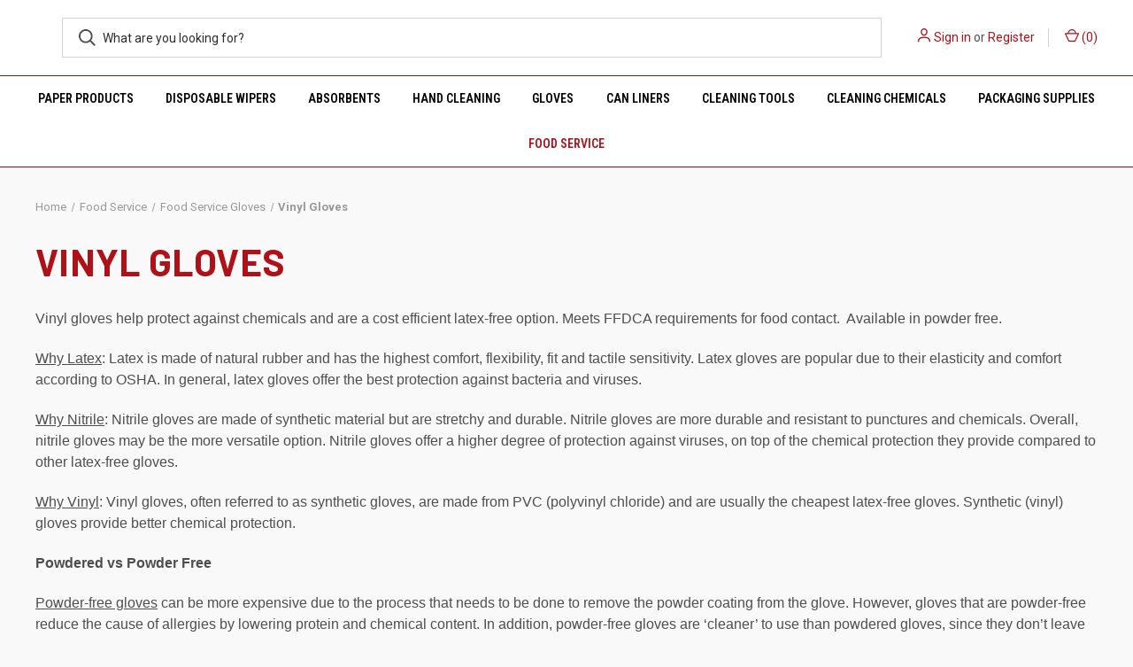

--- FILE ---
content_type: text/html; charset=UTF-8
request_url: https://www.jaysbigrolls.com/vinyl-gloves-food-service/
body_size: 12293
content:



<!DOCTYPE html>
<html class="no-js" lang="en">
    <head>
        <title>Vinyl Gloves | Food Service</title>
        <link rel="dns-prefetch preconnect" href="https://cdn11.bigcommerce.com/s-63658" crossorigin><link rel="dns-prefetch preconnect" href="https://fonts.googleapis.com/" crossorigin><link rel="dns-prefetch preconnect" href="https://fonts.gstatic.com/" crossorigin>
        <meta name="keywords" content="Jay&#039;s Big Rolls, Jays Big Rolls, Js Big Rolls, Jay&#039;s Big Rolls Inc, Jays Big Rolls Inc, paper towels, janitorial supplies,  toilet paper, kitchen rolls, can liners, trash bags, harper brush, warsaw chemical, zenex, magnolia brush, push brooms, pushbrooms, upright broom, broom, sweeping compound, packaging supplies, boxes, stretch wrap, concrete cleaner, wisconsin, janesville wisconsin, squeegee, cleaning supplies, "><meta name="description" content="Vinyl is a great option for gloves in food service stituations."><link rel='canonical' href='https://www.jaysbigrolls.com/vinyl-gloves-food-service/' /><meta name='platform' content='bigcommerce.stencil' />
        
        

        <link href="https://cdn11.bigcommerce.com/s-63658/product_images/Favicon%20For%20Website.jpg?t=1651075741" rel="shortcut icon">
        <meta name="viewport" content="width=device-width, initial-scale=1, maximum-scale=1">

        <script>
            document.documentElement.className = document.documentElement.className.replace('no-js', 'js');
        </script>

        <script>
    function browserSupportsAllFeatures() {
        return window.Promise
            && window.fetch
            && window.URL
            && window.URLSearchParams
            && window.WeakMap
            // object-fit support
            && ('objectFit' in document.documentElement.style);
    }

    function loadScript(src) {
        var js = document.createElement('script');
        js.src = src;
        js.onerror = function () {
            console.error('Failed to load polyfill script ' + src);
        };
        document.head.appendChild(js);
    }

    if (!browserSupportsAllFeatures()) {
        loadScript('https://cdn11.bigcommerce.com/s-63658/stencil/cc29ec80-2cf4-013d-8e37-06b2a15dca72/e/5efc9c40-4b9c-013e-0640-1e03e5da3c55/dist/theme-bundle.polyfills.js');
    }
</script>
        <script>window.consentManagerTranslations = `{"locale":"en","locales":{"consent_manager.data_collection_warning":"en","consent_manager.accept_all_cookies":"en","consent_manager.gdpr_settings":"en","consent_manager.data_collection_preferences":"en","consent_manager.manage_data_collection_preferences":"en","consent_manager.use_data_by_cookies":"en","consent_manager.data_categories_table":"en","consent_manager.allow":"en","consent_manager.accept":"en","consent_manager.deny":"en","consent_manager.dismiss":"en","consent_manager.reject_all":"en","consent_manager.category":"en","consent_manager.purpose":"en","consent_manager.functional_category":"en","consent_manager.functional_purpose":"en","consent_manager.analytics_category":"en","consent_manager.analytics_purpose":"en","consent_manager.targeting_category":"en","consent_manager.advertising_category":"en","consent_manager.advertising_purpose":"en","consent_manager.essential_category":"en","consent_manager.esential_purpose":"en","consent_manager.yes":"en","consent_manager.no":"en","consent_manager.not_available":"en","consent_manager.cancel":"en","consent_manager.save":"en","consent_manager.back_to_preferences":"en","consent_manager.close_without_changes":"en","consent_manager.unsaved_changes":"en","consent_manager.by_using":"en","consent_manager.agree_on_data_collection":"en","consent_manager.change_preferences":"en","consent_manager.cancel_dialog_title":"en","consent_manager.privacy_policy":"en","consent_manager.allow_category_tracking":"en","consent_manager.disallow_category_tracking":"en"},"translations":{"consent_manager.data_collection_warning":"We use cookies (and other similar technologies) to collect data to improve your shopping experience.","consent_manager.accept_all_cookies":"Accept All Cookies","consent_manager.gdpr_settings":"Settings","consent_manager.data_collection_preferences":"Website Data Collection Preferences","consent_manager.manage_data_collection_preferences":"Manage Website Data Collection Preferences","consent_manager.use_data_by_cookies":" uses data collected by cookies and JavaScript libraries to improve your shopping experience.","consent_manager.data_categories_table":"The table below outlines how we use this data by category. To opt out of a category of data collection, select 'No' and save your preferences.","consent_manager.allow":"Allow","consent_manager.accept":"Accept","consent_manager.deny":"Deny","consent_manager.dismiss":"Dismiss","consent_manager.reject_all":"Reject all","consent_manager.category":"Category","consent_manager.purpose":"Purpose","consent_manager.functional_category":"Functional","consent_manager.functional_purpose":"Enables enhanced functionality, such as videos and live chat. If you do not allow these, then some or all of these functions may not work properly.","consent_manager.analytics_category":"Analytics","consent_manager.analytics_purpose":"Provide statistical information on site usage, e.g., web analytics so we can improve this website over time.","consent_manager.targeting_category":"Targeting","consent_manager.advertising_category":"Advertising","consent_manager.advertising_purpose":"Used to create profiles or personalize content to enhance your shopping experience.","consent_manager.essential_category":"Essential","consent_manager.esential_purpose":"Essential for the site and any requested services to work, but do not perform any additional or secondary function.","consent_manager.yes":"Yes","consent_manager.no":"No","consent_manager.not_available":"N/A","consent_manager.cancel":"Cancel","consent_manager.save":"Save","consent_manager.back_to_preferences":"Back to Preferences","consent_manager.close_without_changes":"You have unsaved changes to your data collection preferences. Are you sure you want to close without saving?","consent_manager.unsaved_changes":"You have unsaved changes","consent_manager.by_using":"By using our website, you're agreeing to our","consent_manager.agree_on_data_collection":"By using our website, you're agreeing to the collection of data as described in our ","consent_manager.change_preferences":"You can change your preferences at any time","consent_manager.cancel_dialog_title":"Are you sure you want to cancel?","consent_manager.privacy_policy":"Privacy Policy","consent_manager.allow_category_tracking":"Allow [CATEGORY_NAME] tracking","consent_manager.disallow_category_tracking":"Disallow [CATEGORY_NAME] tracking"}}`;</script>

        <script>
            window.lazySizesConfig = window.lazySizesConfig || {};
            window.lazySizesConfig.loadMode = 1;
        </script>
        <script async src="https://cdn11.bigcommerce.com/s-63658/stencil/cc29ec80-2cf4-013d-8e37-06b2a15dca72/e/5efc9c40-4b9c-013e-0640-1e03e5da3c55/dist/theme-bundle.head_async.js"></script>
        
        <link href="https://fonts.googleapis.com/css?family=Roboto+Condensed:400,600%7CRoboto:400,700%7CBarlow:700&display=block" rel="stylesheet">
        
        <link rel="preload" href="https://cdn11.bigcommerce.com/s-63658/stencil/cc29ec80-2cf4-013d-8e37-06b2a15dca72/e/5efc9c40-4b9c-013e-0640-1e03e5da3c55/dist/theme-bundle.font.js" as="script">
        <script async src="https://cdn11.bigcommerce.com/s-63658/stencil/cc29ec80-2cf4-013d-8e37-06b2a15dca72/e/5efc9c40-4b9c-013e-0640-1e03e5da3c55/dist/theme-bundle.font.js"></script>

        <link data-stencil-stylesheet href="https://cdn11.bigcommerce.com/s-63658/stencil/cc29ec80-2cf4-013d-8e37-06b2a15dca72/e/5efc9c40-4b9c-013e-0640-1e03e5da3c55/css/theme-18f8c9e0-2d8b-013d-ca65-02ee4b456a35.css" rel="stylesheet">

        <!-- Start Tracking Code for analytics_googleanalytics -->

<!-- Global site tag (gtag.js) - Google Analytics -->
<script async src="https://www.googletagmanager.com/gtag/js?id=UA-41897812-1"></script>
<script>
  window.dataLayer = window.dataLayer || [];
  function gtag(){dataLayer.push(arguments);}
  gtag('js', new Date());

  gtag('config', 'UA-41897812-1');
</script>

<!-- End Tracking Code for analytics_googleanalytics -->

<!-- Start Tracking Code for analytics_siteverification -->

<meta name="google-site-verification" content="o2uUPuh5SA55uq9yDGaNoeF11zmLikZhGRy2KvU1nds" />

<!-- End Tracking Code for analytics_siteverification -->


<script type="text/javascript" src="https://checkout-sdk.bigcommerce.com/v1/loader.js" defer ></script>
<script type="text/javascript">
var BCData = {};
</script>
<script>
    <!-- Google Tag Manager -->
(function(w,d,s,l,i){w[l]=w[l]||[];w[l].push({'gtm.start':
new Date().getTime(),event:'gtm.js'});var f=d.getElementsByTagName(s)[0],
j=d.createElement(s),dl=l!='dataLayer'?'&l='+l:'';j.async=true;j.src=
'https://www.googletagmanager.com/gtm.js?id='+i+dl;f.parentNode.insertBefore(j,f);
})(window,document,'script','dataLayer','GTM-TRR47XP');
    <!-- End Google Tag Manager -->
</script>
<script nonce="">
(function () {
    var xmlHttp = new XMLHttpRequest();

    xmlHttp.open('POST', 'https://bes.gcp.data.bigcommerce.com/nobot');
    xmlHttp.setRequestHeader('Content-Type', 'application/json');
    xmlHttp.send('{"store_id":"285362","timezone_offset":"-5.0","timestamp":"2026-01-18T06:17:22.15212800Z","visit_id":"7a7d37d1-279a-4087-a96e-d66fc02c9cb3","channel_id":1}');
})();
</script>

        

        <script>
            var theme_settings = {
                show_fast_cart: true,
                linksPerCol: 10,
            };
        </script>

        <link rel="preload" href="https://cdn11.bigcommerce.com/s-63658/stencil/cc29ec80-2cf4-013d-8e37-06b2a15dca72/e/5efc9c40-4b9c-013e-0640-1e03e5da3c55/dist/theme-bundle.main.js" as="script">
    </head>
    <body>
        <svg data-src="https://cdn11.bigcommerce.com/s-63658/stencil/cc29ec80-2cf4-013d-8e37-06b2a15dca72/e/5efc9c40-4b9c-013e-0640-1e03e5da3c55/img/icon-sprite.svg" class="icons-svg-sprite"></svg>

        <header class="header" role="banner">
    <a href="#" class="mobileMenu-toggle" data-mobile-menu-toggle="menu">
        <span class="mobileMenu-toggleIcon"></span>
    </a>

    <div class="header-logo--wrap">
        <div class="header-logo logo-full-size-desktop">
            
            <div class="logo-and-toggle">
                <div class="desktopMenu-toggle">
                    <a href="javascript:void(0);" class="mobileMenu-toggle">
                        <span class="mobileMenu-toggleIcon"></span>
                    </a>
                </div>
                
                    <div class="logo-wrap"><a href="https://www.jaysbigrolls.com/" class="header-logo__link" data-header-logo-link>
        <img class="header-logo-image-unknown-size"
             src="https://cdn11.bigcommerce.com/s-63658/images/stencil/original/websitelogo_1595618537__20711.original.jpg"
             alt="Jay&#x27;s Big Rolls, Inc."
             title="Jay&#x27;s Big Rolls, Inc.">
</a>
</div>
            </div>
            
            <div class="quickSearchWrap" id="quickSearch" aria-hidden="true" tabindex="-1" data-prevent-quick-search-close>
                <div>
    <!-- snippet location forms_search -->
    <form class="form" action="/search.php">
        <fieldset class="form-fieldset">
            <div class="form-field">
                <label class="is-srOnly" for="search_query">Search</label>
                <input class="form-input" data-search-quick name="search_query" id="search_query" data-error-message="Search field cannot be empty." placeholder="What are you looking for?" autocomplete="off">
                <button type="submit" class="form-button">
                    <i class="icon" aria-hidden="true">
                        <svg><use xlink:href="#icon-search" /></svg>
                    </i>
                </button>
            </div>
        </fieldset>
    </form>
    <section class="quickSearchResults" data-bind="html: results"></section>
    <p role="status"
       aria-live="polite"
       class="aria-description--hidden"
       data-search-aria-message-predefined-text="product results for"
    ></p>
</div>
            </div>
            <div class="navUser-wrap">
                <nav class="navUser">
    <ul class="navUser-section navUser-section--alt">
        <li class="navUser-item navUser-item--account">
            <i class="icon" aria-hidden="true">
                <svg><use xlink:href="#icon-user" /></svg>
            </i>
                <a class="navUser-action"
                   href="/login.php"
                   aria-label="Sign in"
                >
                    Sign in
                </a>
                    <span>or</span> <a class="navUser-action" href="/login.php?action=create_account">Register</a>
        </li>
                <li class="navUser-item navUser-item--mobile-search">
            <i class="icon" aria-hidden="true">
                <svg><use xlink:href="#icon-search" /></svg>
            </i>
        </li>
        <li class="navUser-item navUser-item--cart">
            <a
                class="navUser-action"
                data-cart-preview
                data-dropdown="cart-preview-dropdown"
                data-options="align:right"
                href="/cart.php"
                aria-label="Cart with 0 items"
            >
                <i class="icon" aria-hidden="true">
                    <svg><use xlink:href="#icon-cart" /></svg>
                </i>
                (<span class=" cart-quantity"></span>)
            </a>

            <div class="dropdown-menu" id="cart-preview-dropdown" data-dropdown-content aria-hidden="true"></div>
        </li>
    </ul>
</nav>
            </div>
        </div>
    </div>

    <div class="navPages-container" id="menu" data-menu>
        <span class="mobile-closeNav">
    <i class="icon" aria-hidden="true">
        <svg><use xlink:href="#icon-close-large" /></svg>
    </i>
    close
</span>
<nav class="navPages">
    <ul class="navPages-list navPages-list--user 5765697a656e20596f756e67">
            <li class="navPages-item">
                <i class="icon" aria-hidden="true">
                    <svg><use xlink:href="#icon-user" /></svg>
                </i>
                <a class="navPages-action" href="/login.php">Sign in</a>
                    or
                    <a class="navPages-action"
                       href="/login.php?action=create_account"
                       aria-label="Register"
                    >
                        Register
                    </a>
            </li>
    </ul>
    <ul class="navPages-list navPages-mega navPages-mainNav">
            <li class="navPages-item">
                <a class="navPages-action has-subMenu"
   href="https://www.jaysbigrolls.com/paper-products/"
   data-collapsible="navPages-82"
>
    Paper Products
    <i class="icon navPages-action-moreIcon" aria-hidden="true">
        <svg><use xlink:href="#icon-chevron-down" /></svg>
    </i>
</a>
<div class="column-menu navPage-subMenu" id="navPages-82" aria-hidden="true" tabindex="-1">
    <ul class="navPage-subMenu-list">
            <li class="navPage-subMenu-item">
                <i class="icon navPages-action-moreIcon" aria-hidden="true"><svg><use xlink:href="#icon-chevron-right" /></svg></i>
                <a class="navPage-subMenu-action navPages-action" href="https://www.jaysbigrolls.com/paper-towels-dispensers/">Paper Towels</a>
                    <i class="icon navPages-action-moreIcon navPages-action-closed" aria-hidden="true"><svg><use xlink:href="#icon-plus" /></svg></i>
                    <i class="icon navPages-action-moreIcon navPages-action-open" aria-hidden="true"><svg><use xlink:href="#icon-minus" /></svg></i>
                
            </li>
                    <li class="navPage-childList-item">
                        <a class="navPage-childList-action navPages-action" href="https://www.jaysbigrolls.com/centerpull-roll-towels/">Centerpull Roll Towels</a>
                    </li>
                    <li class="navPage-childList-item">
                        <a class="navPage-childList-action navPages-action" href="https://www.jaysbigrolls.com/hardwound-roll-towels/">Hardwound Roll Towels</a>
                    </li>
                    <li class="navPage-childList-item">
                        <a class="navPage-childList-action navPages-action" href="https://www.jaysbigrolls.com/multifold-towels/">Multifold Paper Towels</a>
                    </li>
                    <li class="navPage-childList-item">
                        <a class="navPage-childList-action navPages-action" href="https://www.jaysbigrolls.com/c-fold-paper-towels/">C-Fold Towels</a>
                    </li>
                    <li class="navPage-childList-item">
                        <a class="navPage-childList-action navPages-action" href="https://www.jaysbigrolls.com/singlefold-paper-towels/">Single Folded Paper Towels</a>
                    </li>
                    <li class="navPage-childList-item">
                        <a class="navPage-childList-action navPages-action" href="https://www.jaysbigrolls.com/household-kitchen-towel-rolls/">Household Kitchen Towel Rolls</a>
                    </li>
            <li class="navPage-subMenu-item">
                <i class="icon navPages-action-moreIcon" aria-hidden="true"><svg><use xlink:href="#icon-chevron-right" /></svg></i>
                <a class="navPage-subMenu-action navPages-action" href="https://www.jaysbigrolls.com/toilet-paper/">Toilet Paper</a>
                    <i class="icon navPages-action-moreIcon navPages-action-closed" aria-hidden="true"><svg><use xlink:href="#icon-plus" /></svg></i>
                    <i class="icon navPages-action-moreIcon navPages-action-open" aria-hidden="true"><svg><use xlink:href="#icon-minus" /></svg></i>
                
            </li>
                    <li class="navPage-childList-item">
                        <a class="navPage-childList-action navPages-action" href="https://www.jaysbigrolls.com/2-ply-standard-roll/">2-Ply Standard Roll</a>
                    </li>
                    <li class="navPage-childList-item">
                        <a class="navPage-childList-action navPages-action" href="https://www.jaysbigrolls.com/jumbo-tissue/">Jumbo Roll Toilet Paper</a>
                    </li>
                    <li class="navPage-childList-item">
                        <a class="navPage-childList-action navPages-action" href="https://www.jaysbigrolls.com/porta-roll/">Porta Roll </a>
                    </li>
            <li class="navPage-subMenu-item">
                <i class="icon navPages-action-moreIcon" aria-hidden="true"><svg><use xlink:href="#icon-chevron-right" /></svg></i>
                <a class="navPage-subMenu-action navPages-action" href="https://www.jaysbigrolls.com/towel-dispensers/">Towel Dispensers</a>
                    <i class="icon navPages-action-moreIcon navPages-action-closed" aria-hidden="true"><svg><use xlink:href="#icon-plus" /></svg></i>
                    <i class="icon navPages-action-moreIcon navPages-action-open" aria-hidden="true"><svg><use xlink:href="#icon-minus" /></svg></i>
                
            </li>
                    <li class="navPage-childList-item">
                        <a class="navPage-childList-action navPages-action" href="https://www.jaysbigrolls.com/centerpull-dispensers/">Centerpull Dispensers</a>
                    </li>
                    <li class="navPage-childList-item">
                        <a class="navPage-childList-action navPages-action" href="https://www.jaysbigrolls.com/hardwound-roll-dispensers/">Hardwound Roll Dispensers</a>
                    </li>
                    <li class="navPage-childList-item">
                        <a class="navPage-childList-action navPages-action" href="https://www.jaysbigrolls.com/multifold-c-fold-dispensers/">Multifold / C-fold Dispensers</a>
                    </li>
                    <li class="navPage-childList-item">
                        <a class="navPage-childList-action navPages-action" href="https://www.jaysbigrolls.com/singlefold-dispensers/">Singlefold Dispensers</a>
                    </li>
            <li class="navPage-subMenu-item">
                <i class="icon navPages-action-moreIcon" aria-hidden="true"><svg><use xlink:href="#icon-chevron-right" /></svg></i>
                <a class="navPage-subMenu-action navPages-action" href="https://www.jaysbigrolls.com/toilet-paper-dispensers/">Toilet Paper Dispensers</a>
                    <i class="icon navPages-action-moreIcon navPages-action-closed" aria-hidden="true"><svg><use xlink:href="#icon-plus" /></svg></i>
                    <i class="icon navPages-action-moreIcon navPages-action-open" aria-hidden="true"><svg><use xlink:href="#icon-minus" /></svg></i>
                
            </li>
                    <li class="navPage-childList-item">
                        <a class="navPage-childList-action navPages-action" href="https://www.jaysbigrolls.com/jumbo-tissue-dispensers/">Jumbo Tissue Dispensers</a>
                    </li>
                    <li class="navPage-childList-item">
                        <a class="navPage-childList-action navPages-action" href="https://www.jaysbigrolls.com/standard-tissue-dispensers/">Standard Tissue Dispensers</a>
                    </li>
            <li class="navPage-subMenu-item">
                <i class="icon navPages-action-moreIcon" aria-hidden="true"><svg><use xlink:href="#icon-chevron-right" /></svg></i>
                <a class="navPage-subMenu-action navPages-action" href="https://www.jaysbigrolls.com/facial-tissue-kleenex/">Facial Tissue / Kleenex</a>
                
            </li>
    </ul>
</div>
            </li>
            <li class="navPages-item">
                <a class="navPages-action has-subMenu"
   href="https://www.jaysbigrolls.com/disposable-wipers/"
   data-collapsible="navPages-29"
>
    Disposable Wipers
    <i class="icon navPages-action-moreIcon" aria-hidden="true">
        <svg><use xlink:href="#icon-chevron-down" /></svg>
    </i>
</a>
<div class="column-menu navPage-subMenu" id="navPages-29" aria-hidden="true" tabindex="-1">
    <ul class="navPage-subMenu-list">
            <li class="navPage-subMenu-item">
                <i class="icon navPages-action-moreIcon" aria-hidden="true"><svg><use xlink:href="#icon-chevron-right" /></svg></i>
                <a class="navPage-subMenu-action navPages-action" href="https://www.jaysbigrolls.com/best-bulk-deals/">Best Bulk Deals</a>
                    <i class="icon navPages-action-moreIcon navPages-action-closed" aria-hidden="true"><svg><use xlink:href="#icon-plus" /></svg></i>
                    <i class="icon navPages-action-moreIcon navPages-action-open" aria-hidden="true"><svg><use xlink:href="#icon-minus" /></svg></i>
                
            </li>
                    <li class="navPage-childList-item">
                        <a class="navPage-childList-action navPages-action" href="https://www.jaysbigrolls.com/factory-seconds/">Factory Seconds</a>
                    </li>
                    <li class="navPage-childList-item">
                        <a class="navPage-childList-action navPages-action" href="https://www.jaysbigrolls.com/bulk-flat-pack-wipers/">Bulk Flat Pack Wipers</a>
                    </li>
                    <li class="navPage-childList-item">
                        <a class="navPage-childList-action navPages-action" href="https://www.jaysbigrolls.com/airlaid-flat-pack-wipers/">Airlaid Flat Pack Wipers</a>
                    </li>
            <li class="navPage-subMenu-item">
                <i class="icon navPages-action-moreIcon" aria-hidden="true"><svg><use xlink:href="#icon-chevron-right" /></svg></i>
                <a class="navPage-subMenu-action navPages-action" href="https://www.jaysbigrolls.com/pop-up-wipers/">Pop Up Wipers</a>
                    <i class="icon navPages-action-moreIcon navPages-action-closed" aria-hidden="true"><svg><use xlink:href="#icon-plus" /></svg></i>
                    <i class="icon navPages-action-moreIcon navPages-action-open" aria-hidden="true"><svg><use xlink:href="#icon-minus" /></svg></i>
                
            </li>
                    <li class="navPage-childList-item">
                        <a class="navPage-childList-action navPages-action" href="https://www.jaysbigrolls.com/solvent-resistant-pop-up/">Solvent Resistant Pop Up</a>
                    </li>
                    <li class="navPage-childList-item">
                        <a class="navPage-childList-action navPages-action" href="https://www.jaysbigrolls.com/heavy-duty-pop-up/">Heavy Duty Pop Up</a>
                    </li>
                    <li class="navPage-childList-item">
                        <a class="navPage-childList-action navPages-action" href="https://www.jaysbigrolls.com/waterweave-pop-up/">WaterWeave Pop Up</a>
                    </li>
                    <li class="navPage-childList-item">
                        <a class="navPage-childList-action navPages-action" href="https://www.jaysbigrolls.com/recycled-pop-up/">Recycled Pop Up</a>
                    </li>
            <li class="navPage-subMenu-item">
                <i class="icon navPages-action-moreIcon" aria-hidden="true"><svg><use xlink:href="#icon-chevron-right" /></svg></i>
                <a class="navPage-subMenu-action navPages-action" href="https://www.jaysbigrolls.com/on-a-roll-wipers/">On A Roll Wipers</a>
                    <i class="icon navPages-action-moreIcon navPages-action-closed" aria-hidden="true"><svg><use xlink:href="#icon-plus" /></svg></i>
                    <i class="icon navPages-action-moreIcon navPages-action-open" aria-hidden="true"><svg><use xlink:href="#icon-minus" /></svg></i>
                
            </li>
                    <li class="navPage-childList-item">
                        <a class="navPage-childList-action navPages-action" href="https://www.jaysbigrolls.com/the-big-roll/">The Big Roll</a>
                    </li>
                    <li class="navPage-childList-item">
                        <a class="navPage-childList-action navPages-action" href="https://www.jaysbigrolls.com/centerpull-wipers/">Centerpull Wipers</a>
                    </li>
                    <li class="navPage-childList-item">
                        <a class="navPage-childList-action navPages-action" href="https://www.jaysbigrolls.com/disinfecting-wipes-1/">Disinfecting Wipes</a>
                    </li>
            <li class="navPage-subMenu-item">
                <i class="icon navPages-action-moreIcon" aria-hidden="true"><svg><use xlink:href="#icon-chevron-right" /></svg></i>
                <a class="navPage-subMenu-action navPages-action" href="https://www.jaysbigrolls.com/1-4-fold-wipers/">1/4 Fold Wipers</a>
                
            </li>
            <li class="navPage-subMenu-item">
                <i class="icon navPages-action-moreIcon" aria-hidden="true"><svg><use xlink:href="#icon-chevron-right" /></svg></i>
                <a class="navPage-subMenu-action navPages-action" href="https://www.jaysbigrolls.com/blue-huck-surgical-towels/">Huck Towels / Surgical Towels</a>
                
            </li>
    </ul>
</div>
            </li>
            <li class="navPages-item">
                <a class="navPages-action has-subMenu"
   href="https://www.jaysbigrolls.com/absorbents/"
   data-collapsible="navPages-28"
>
    Absorbents
    <i class="icon navPages-action-moreIcon" aria-hidden="true">
        <svg><use xlink:href="#icon-chevron-down" /></svg>
    </i>
</a>
<div class="column-menu navPage-subMenu" id="navPages-28" aria-hidden="true" tabindex="-1">
    <ul class="navPage-subMenu-list">
            <li class="navPage-subMenu-item">
                <i class="icon navPages-action-moreIcon" aria-hidden="true"><svg><use xlink:href="#icon-chevron-right" /></svg></i>
                <a class="navPage-subMenu-action navPages-action" href="https://www.jaysbigrolls.com/absorbent-pads/">Absorbent Pads</a>
                
            </li>
            <li class="navPage-subMenu-item">
                <i class="icon navPages-action-moreIcon" aria-hidden="true"><svg><use xlink:href="#icon-chevron-right" /></svg></i>
                <a class="navPage-subMenu-action navPages-action" href="https://www.jaysbigrolls.com/absorbent-rolls/">Absorbent Rolls</a>
                
            </li>
            <li class="navPage-subMenu-item">
                <i class="icon navPages-action-moreIcon" aria-hidden="true"><svg><use xlink:href="#icon-chevron-right" /></svg></i>
                <a class="navPage-subMenu-action navPages-action" href="https://www.jaysbigrolls.com/sorbent-socks/">Sorbent Socks</a>
                
            </li>
    </ul>
</div>
            </li>
            <li class="navPages-item">
                <a class="navPages-action has-subMenu"
   href="https://www.jaysbigrolls.com/hand-cleaning/"
   data-collapsible="navPages-84"
>
    Hand Cleaning 
    <i class="icon navPages-action-moreIcon" aria-hidden="true">
        <svg><use xlink:href="#icon-chevron-down" /></svg>
    </i>
</a>
<div class="column-menu navPage-subMenu" id="navPages-84" aria-hidden="true" tabindex="-1">
    <ul class="navPage-subMenu-list">
            <li class="navPage-subMenu-item">
                <i class="icon navPages-action-moreIcon" aria-hidden="true"><svg><use xlink:href="#icon-chevron-right" /></svg></i>
                <a class="navPage-subMenu-action navPages-action" href="https://www.jaysbigrolls.com/grit-soap/">Grit Soap</a>
                    <i class="icon navPages-action-moreIcon navPages-action-closed" aria-hidden="true"><svg><use xlink:href="#icon-plus" /></svg></i>
                    <i class="icon navPages-action-moreIcon navPages-action-open" aria-hidden="true"><svg><use xlink:href="#icon-minus" /></svg></i>
                
            </li>
                    <li class="navPage-childList-item">
                        <a class="navPage-childList-action navPages-action" href="https://www.jaysbigrolls.com/dispenser-needed/">Dispenser Needed </a>
                    </li>
                    <li class="navPage-childList-item">
                        <a class="navPage-childList-action navPages-action" href="https://www.jaysbigrolls.com/no-dispenser-needed/">No Dispenser Needed</a>
                    </li>
                    <li class="navPage-childList-item">
                        <a class="navPage-childList-action navPages-action" href="https://www.jaysbigrolls.com/waterless-wipes/">Waterless / Wipes</a>
                    </li>
            <li class="navPage-subMenu-item">
                <i class="icon navPages-action-moreIcon" aria-hidden="true"><svg><use xlink:href="#icon-chevron-right" /></svg></i>
                <a class="navPage-subMenu-action navPages-action" href="https://www.jaysbigrolls.com/hand-soap/">Hand Cleaner &amp; Soaps</a>
                    <i class="icon navPages-action-moreIcon navPages-action-closed" aria-hidden="true"><svg><use xlink:href="#icon-plus" /></svg></i>
                    <i class="icon navPages-action-moreIcon navPages-action-open" aria-hidden="true"><svg><use xlink:href="#icon-minus" /></svg></i>
                
            </li>
                    <li class="navPage-childList-item">
                        <a class="navPage-childList-action navPages-action" href="https://www.jaysbigrolls.com/foaming-hand-soap/">Foaming Hand Soap</a>
                    </li>
                    <li class="navPage-childList-item">
                        <a class="navPage-childList-action navPages-action" href="https://www.jaysbigrolls.com/liquid-hand-soap/">Liquid Hand Soap</a>
                    </li>
            <li class="navPage-subMenu-item">
                <i class="icon navPages-action-moreIcon" aria-hidden="true"><svg><use xlink:href="#icon-chevron-right" /></svg></i>
                <a class="navPage-subMenu-action navPages-action" href="https://www.jaysbigrolls.com/hand-sanitizer/">Hand Sanitizer</a>
                
            </li>
    </ul>
</div>
            </li>
            <li class="navPages-item">
                <a class="navPages-action has-subMenu"
   href="https://www.jaysbigrolls.com/disposable-gloves/"
   data-collapsible="navPages-30"
>
    Gloves
    <i class="icon navPages-action-moreIcon" aria-hidden="true">
        <svg><use xlink:href="#icon-chevron-down" /></svg>
    </i>
</a>
<div class="column-menu navPage-subMenu" id="navPages-30" aria-hidden="true" tabindex="-1">
    <ul class="navPage-subMenu-list">
            <li class="navPage-subMenu-item">
                <i class="icon navPages-action-moreIcon" aria-hidden="true"><svg><use xlink:href="#icon-chevron-right" /></svg></i>
                <a class="navPage-subMenu-action navPages-action" href="https://www.jaysbigrolls.com/nitrile-gloves/">Nitrile Gloves</a>
                    <i class="icon navPages-action-moreIcon navPages-action-closed" aria-hidden="true"><svg><use xlink:href="#icon-plus" /></svg></i>
                    <i class="icon navPages-action-moreIcon navPages-action-open" aria-hidden="true"><svg><use xlink:href="#icon-minus" /></svg></i>
                
            </li>
                    <li class="navPage-childList-item">
                        <a class="navPage-childList-action navPages-action" href="https://www.jaysbigrolls.com/powder-free-nitrile/">Powder Free Nitrile</a>
                    </li>
                    <li class="navPage-childList-item">
                        <a class="navPage-childList-action navPages-action" href="https://www.jaysbigrolls.com/powdered-nitrile/">Powdered Nitrile</a>
                    </li>
            <li class="navPage-subMenu-item">
                <i class="icon navPages-action-moreIcon" aria-hidden="true"><svg><use xlink:href="#icon-chevron-right" /></svg></i>
                <a class="navPage-subMenu-action navPages-action" href="https://www.jaysbigrolls.com/vinyl-gloves/">Vinyl Gloves</a>
                    <i class="icon navPages-action-moreIcon navPages-action-closed" aria-hidden="true"><svg><use xlink:href="#icon-plus" /></svg></i>
                    <i class="icon navPages-action-moreIcon navPages-action-open" aria-hidden="true"><svg><use xlink:href="#icon-minus" /></svg></i>
                
            </li>
                    <li class="navPage-childList-item">
                        <a class="navPage-childList-action navPages-action" href="https://www.jaysbigrolls.com/powder-free-vinyl/">Powder Free Vinyl</a>
                    </li>
            <li class="navPage-subMenu-item">
                <i class="icon navPages-action-moreIcon" aria-hidden="true"><svg><use xlink:href="#icon-chevron-right" /></svg></i>
                <a class="navPage-subMenu-action navPages-action" href="https://www.jaysbigrolls.com/latex-gloves/">Latex Gloves</a>
                    <i class="icon navPages-action-moreIcon navPages-action-closed" aria-hidden="true"><svg><use xlink:href="#icon-plus" /></svg></i>
                    <i class="icon navPages-action-moreIcon navPages-action-open" aria-hidden="true"><svg><use xlink:href="#icon-minus" /></svg></i>
                
            </li>
                    <li class="navPage-childList-item">
                        <a class="navPage-childList-action navPages-action" href="https://www.jaysbigrolls.com/powder-free-latex/">Powder Free Latex</a>
                    </li>
                    <li class="navPage-childList-item">
                        <a class="navPage-childList-action navPages-action" href="https://www.jaysbigrolls.com/powdered-latex/">Powdered Latex</a>
                    </li>
    </ul>
</div>
            </li>
            <li class="navPages-item">
                <a class="navPages-action has-subMenu"
   href="https://www.jaysbigrolls.com/can-liners/"
   data-collapsible="navPages-24"
>
    Can Liners
    <i class="icon navPages-action-moreIcon" aria-hidden="true">
        <svg><use xlink:href="#icon-chevron-down" /></svg>
    </i>
</a>
<div class="column-menu navPage-subMenu" id="navPages-24" aria-hidden="true" tabindex="-1">
    <ul class="navPage-subMenu-list">
            <li class="navPage-subMenu-item">
                <i class="icon navPages-action-moreIcon" aria-hidden="true"><svg><use xlink:href="#icon-chevron-right" /></svg></i>
                <a class="navPage-subMenu-action navPages-action" href="https://www.jaysbigrolls.com/hi-density-can-liners/">Hi-Density Can Liners</a>
                    <i class="icon navPages-action-moreIcon navPages-action-closed" aria-hidden="true"><svg><use xlink:href="#icon-plus" /></svg></i>
                    <i class="icon navPages-action-moreIcon navPages-action-open" aria-hidden="true"><svg><use xlink:href="#icon-minus" /></svg></i>
                
            </li>
                    <li class="navPage-childList-item">
                        <a class="navPage-childList-action navPages-action" href="https://www.jaysbigrolls.com/clear-can-liners/">Clear Can Liners</a>
                    </li>
            <li class="navPage-subMenu-item">
                <i class="icon navPages-action-moreIcon" aria-hidden="true"><svg><use xlink:href="#icon-chevron-right" /></svg></i>
                <a class="navPage-subMenu-action navPages-action" href="https://www.jaysbigrolls.com/low-density-can-liners/">Low-Density Can Liners</a>
                    <i class="icon navPages-action-moreIcon navPages-action-closed" aria-hidden="true"><svg><use xlink:href="#icon-plus" /></svg></i>
                    <i class="icon navPages-action-moreIcon navPages-action-open" aria-hidden="true"><svg><use xlink:href="#icon-minus" /></svg></i>
                
            </li>
                    <li class="navPage-childList-item">
                        <a class="navPage-childList-action navPages-action" href="https://www.jaysbigrolls.com/black-can-liners/">Black Can Liners</a>
                    </li>
                    <li class="navPage-childList-item">
                        <a class="navPage-childList-action navPages-action" href="https://www.jaysbigrolls.com/white-can-liners/">White Can Liners</a>
                    </li>
    </ul>
</div>
            </li>
            <li class="navPages-item">
                <a class="navPages-action has-subMenu"
   href="https://www.jaysbigrolls.com/cleaning-tools/"
   data-collapsible="navPages-192"
>
    Cleaning Tools
    <i class="icon navPages-action-moreIcon" aria-hidden="true">
        <svg><use xlink:href="#icon-chevron-down" /></svg>
    </i>
</a>
<div class="column-menu navPage-subMenu" id="navPages-192" aria-hidden="true" tabindex="-1">
    <ul class="navPage-subMenu-list">
            <li class="navPage-subMenu-item">
                <i class="icon navPages-action-moreIcon" aria-hidden="true"><svg><use xlink:href="#icon-chevron-right" /></svg></i>
                <a class="navPage-subMenu-action navPages-action" href="https://www.jaysbigrolls.com/brooms/">Pushbrooms</a>
                    <i class="icon navPages-action-moreIcon navPages-action-closed" aria-hidden="true"><svg><use xlink:href="#icon-plus" /></svg></i>
                    <i class="icon navPages-action-moreIcon navPages-action-open" aria-hidden="true"><svg><use xlink:href="#icon-minus" /></svg></i>
                
            </li>
                    <li class="navPage-childList-item">
                        <a class="navPage-childList-action navPages-action" href="https://www.jaysbigrolls.com/harper-brush-complete-pushbrooms/">Harper Brooms</a>
                    </li>
                    <li class="navPage-childList-item">
                        <a class="navPage-childList-action navPages-action" href="https://www.jaysbigrolls.com/magnolia-complete-brooms/">Magnolia Complete Brooms</a>
                    </li>
                    <li class="navPage-childList-item">
                        <a class="navPage-childList-action navPages-action" href="https://www.jaysbigrolls.com/harper-brush-upright-brooms/">Harper Brush Upright Brooms</a>
                    </li>
                    <li class="navPage-childList-item">
                        <a class="navPage-childList-action navPages-action" href="https://www.jaysbigrolls.com/replacement-pushbroom-heads-handles-braces/">Replacement Broom Handle and Parts</a>
                    </li>
                    <li class="navPage-childList-item">
                        <a class="navPage-childList-action navPages-action" href="https://www.jaysbigrolls.com/dust-pan/">Dust Pan</a>
                    </li>
            <li class="navPage-subMenu-item">
                <i class="icon navPages-action-moreIcon" aria-hidden="true"><svg><use xlink:href="#icon-chevron-right" /></svg></i>
                <a class="navPage-subMenu-action navPages-action" href="https://www.jaysbigrolls.com/floor-squeegees/">Floor Squeegees</a>
                    <i class="icon navPages-action-moreIcon navPages-action-closed" aria-hidden="true"><svg><use xlink:href="#icon-plus" /></svg></i>
                    <i class="icon navPages-action-moreIcon navPages-action-open" aria-hidden="true"><svg><use xlink:href="#icon-minus" /></svg></i>
                
            </li>
                    <li class="navPage-childList-item">
                        <a class="navPage-childList-action navPages-action" href="https://www.jaysbigrolls.com/foam-squeegees/">Foam Squeegees</a>
                    </li>
                    <li class="navPage-childList-item">
                        <a class="navPage-childList-action navPages-action" href="https://www.jaysbigrolls.com/hard-rubber-squeegees/">Hard Rubber Squeegees</a>
                    </li>
                    <li class="navPage-childList-item">
                        <a class="navPage-childList-action navPages-action" href="https://www.jaysbigrolls.com/replacement-squeegee-parts/">Replacement Squeegee Parts</a>
                    </li>
            <li class="navPage-subMenu-item">
                <i class="icon navPages-action-moreIcon" aria-hidden="true"><svg><use xlink:href="#icon-chevron-right" /></svg></i>
                <a class="navPage-subMenu-action navPages-action" href="https://www.jaysbigrolls.com/wash-scrub-brushes/">Wash &amp; Scrub Brushes</a>
                    <i class="icon navPages-action-moreIcon navPages-action-closed" aria-hidden="true"><svg><use xlink:href="#icon-plus" /></svg></i>
                    <i class="icon navPages-action-moreIcon navPages-action-open" aria-hidden="true"><svg><use xlink:href="#icon-minus" /></svg></i>
                
            </li>
                    <li class="navPage-childList-item">
                        <a class="navPage-childList-action navPages-action" href="https://www.jaysbigrolls.com/handled-brushes/">Handled Brushes</a>
                    </li>
                    <li class="navPage-childList-item">
                        <a class="navPage-childList-action navPages-action" href="https://www.jaysbigrolls.com/wash-scrub-brush-heads/">Wash &amp; Scrub Brush Heads</a>
                    </li>
                    <li class="navPage-childList-item">
                        <a class="navPage-childList-action navPages-action" href="https://www.jaysbigrolls.com/threaded-handles-2/">Threaded Handles</a>
                    </li>
                    <li class="navPage-childList-item">
                        <a class="navPage-childList-action navPages-action" href="https://www.jaysbigrolls.com/car-wash/">Car Wash</a>
                    </li>
            <li class="navPage-subMenu-item">
                <i class="icon navPages-action-moreIcon" aria-hidden="true"><svg><use xlink:href="#icon-chevron-right" /></svg></i>
                <a class="navPage-subMenu-action navPages-action" href="https://www.jaysbigrolls.com/mops/">Mops</a>
                    <i class="icon navPages-action-moreIcon navPages-action-closed" aria-hidden="true"><svg><use xlink:href="#icon-plus" /></svg></i>
                    <i class="icon navPages-action-moreIcon navPages-action-open" aria-hidden="true"><svg><use xlink:href="#icon-minus" /></svg></i>
                
            </li>
                    <li class="navPage-childList-item">
                        <a class="navPage-childList-action navPages-action" href="https://www.jaysbigrolls.com/wet-mops/">Wet Mops</a>
                    </li>
                    <li class="navPage-childList-item">
                        <a class="navPage-childList-action navPages-action" href="https://www.jaysbigrolls.com/dust-mops/">Dust Mops</a>
                    </li>
            <li class="navPage-subMenu-item">
                <i class="icon navPages-action-moreIcon" aria-hidden="true"><svg><use xlink:href="#icon-chevron-right" /></svg></i>
                <a class="navPage-subMenu-action navPages-action" href="https://www.jaysbigrolls.com/grain-scoops-shovels/">Grain Scoops &amp; Shovels</a>
                
            </li>
    </ul>
</div>
            </li>
            <li class="navPages-item">
                <a class="navPages-action has-subMenu"
   href="https://www.jaysbigrolls.com/cleaning-chemicals/"
   data-collapsible="navPages-33"
>
    Cleaning Chemicals
    <i class="icon navPages-action-moreIcon" aria-hidden="true">
        <svg><use xlink:href="#icon-chevron-down" /></svg>
    </i>
</a>
<div class="column-menu navPage-subMenu" id="navPages-33" aria-hidden="true" tabindex="-1">
    <ul class="navPage-subMenu-list">
            <li class="navPage-subMenu-item">
                <i class="icon navPages-action-moreIcon" aria-hidden="true"><svg><use xlink:href="#icon-chevron-right" /></svg></i>
                <a class="navPage-subMenu-action navPages-action" href="https://www.jaysbigrolls.com/floor-cleaning-tools/">Floor Cleaning</a>
                    <i class="icon navPages-action-moreIcon navPages-action-closed" aria-hidden="true"><svg><use xlink:href="#icon-plus" /></svg></i>
                    <i class="icon navPages-action-moreIcon navPages-action-open" aria-hidden="true"><svg><use xlink:href="#icon-minus" /></svg></i>
                
            </li>
                    <li class="navPage-childList-item">
                        <a class="navPage-childList-action navPages-action" href="https://www.jaysbigrolls.com/floor-cleaning-chemicals/">Floor Chemicals</a>
                    </li>
                    <li class="navPage-childList-item">
                        <a class="navPage-childList-action navPages-action" href="https://www.jaysbigrolls.com/concrete-cleaner/">Concrete Cleaner</a>
                    </li>
                    <li class="navPage-childList-item">
                        <a class="navPage-childList-action navPages-action" href="https://www.jaysbigrolls.com/sweeping-compound/">Sweeping Compound</a>
                    </li>
            <li class="navPage-subMenu-item">
                <i class="icon navPages-action-moreIcon" aria-hidden="true"><svg><use xlink:href="#icon-chevron-right" /></svg></i>
                <a class="navPage-subMenu-action navPages-action" href="https://www.jaysbigrolls.com/restroom-products/">Restroom Products</a>
                    <i class="icon navPages-action-moreIcon navPages-action-closed" aria-hidden="true"><svg><use xlink:href="#icon-plus" /></svg></i>
                    <i class="icon navPages-action-moreIcon navPages-action-open" aria-hidden="true"><svg><use xlink:href="#icon-minus" /></svg></i>
                
            </li>
                    <li class="navPage-childList-item">
                        <a class="navPage-childList-action navPages-action" href="https://www.jaysbigrolls.com/restroom-cleaning-chemicals/">Restroom Cleaning Chemicals</a>
                    </li>
                    <li class="navPage-childList-item">
                        <a class="navPage-childList-action navPages-action" href="https://www.jaysbigrolls.com/disposable-restroom-products/">Disposable Restroom Products</a>
                    </li>
            <li class="navPage-subMenu-item">
                <i class="icon navPages-action-moreIcon" aria-hidden="true"><svg><use xlink:href="#icon-chevron-right" /></svg></i>
                <a class="navPage-subMenu-action navPages-action" href="https://www.jaysbigrolls.com/air-freshener/">Air Freshener</a>
                    <i class="icon navPages-action-moreIcon navPages-action-closed" aria-hidden="true"><svg><use xlink:href="#icon-plus" /></svg></i>
                    <i class="icon navPages-action-moreIcon navPages-action-open" aria-hidden="true"><svg><use xlink:href="#icon-minus" /></svg></i>
                
            </li>
                    <li class="navPage-childList-item">
                        <a class="navPage-childList-action navPages-action" href="https://www.jaysbigrolls.com/metered-air-dispensers-1/">Metered Air &amp; Dispensers</a>
                    </li>
                    <li class="navPage-childList-item">
                        <a class="navPage-childList-action navPages-action" href="https://www.jaysbigrolls.com/10oz-cans/">10oz Cans</a>
                    </li>
            <li class="navPage-subMenu-item">
                <i class="icon navPages-action-moreIcon" aria-hidden="true"><svg><use xlink:href="#icon-chevron-right" /></svg></i>
                <a class="navPage-subMenu-action navPages-action" href="https://www.jaysbigrolls.com/disinfectant/">Disinfectant</a>
                    <i class="icon navPages-action-moreIcon navPages-action-closed" aria-hidden="true"><svg><use xlink:href="#icon-plus" /></svg></i>
                    <i class="icon navPages-action-moreIcon navPages-action-open" aria-hidden="true"><svg><use xlink:href="#icon-minus" /></svg></i>
                
            </li>
                    <li class="navPage-childList-item">
                        <a class="navPage-childList-action navPages-action" href="https://www.jaysbigrolls.com/aerosol-disinfectant/">Aerosol Disinfectant</a>
                    </li>
                    <li class="navPage-childList-item">
                        <a class="navPage-childList-action navPages-action" href="https://www.jaysbigrolls.com/bulk-disinfectant-spray/">Bulk Disinfectant Spray</a>
                    </li>
                    <li class="navPage-childList-item">
                        <a class="navPage-childList-action navPages-action" href="https://www.jaysbigrolls.com/disinfecting-wipes/">Disinfecting Wipes</a>
                    </li>
                    <li class="navPage-childList-item">
                        <a class="navPage-childList-action navPages-action" href="https://www.jaysbigrolls.com/ready-to-use-disinfectant-spray/">Ready To Use Disinfectant Spray</a>
                    </li>
            <li class="navPage-subMenu-item">
                <i class="icon navPages-action-moreIcon" aria-hidden="true"><svg><use xlink:href="#icon-chevron-right" /></svg></i>
                <a class="navPage-subMenu-action navPages-action" href="https://www.jaysbigrolls.com/industrial-degreasers/">Industrial Degreasers</a>
                    <i class="icon navPages-action-moreIcon navPages-action-closed" aria-hidden="true"><svg><use xlink:href="#icon-plus" /></svg></i>
                    <i class="icon navPages-action-moreIcon navPages-action-open" aria-hidden="true"><svg><use xlink:href="#icon-minus" /></svg></i>
                
            </li>
                    <li class="navPage-childList-item">
                        <a class="navPage-childList-action navPages-action" href="https://www.jaysbigrolls.com/concentrate-degreasers/">Concentrate Degreasers</a>
                    </li>
                    <li class="navPage-childList-item">
                        <a class="navPage-childList-action navPages-action" href="https://www.jaysbigrolls.com/ready-to-use-degreasers/">Ready To Use Degreasers</a>
                    </li>
            <li class="navPage-subMenu-item">
                <i class="icon navPages-action-moreIcon" aria-hidden="true"><svg><use xlink:href="#icon-chevron-right" /></svg></i>
                <a class="navPage-subMenu-action navPages-action" href="https://www.jaysbigrolls.com/glass-cleaner/">Glass Cleaner</a>
                    <i class="icon navPages-action-moreIcon navPages-action-closed" aria-hidden="true"><svg><use xlink:href="#icon-plus" /></svg></i>
                    <i class="icon navPages-action-moreIcon navPages-action-open" aria-hidden="true"><svg><use xlink:href="#icon-minus" /></svg></i>
                
            </li>
                    <li class="navPage-childList-item">
                        <a class="navPage-childList-action navPages-action" href="https://www.jaysbigrolls.com/aerosol-glass-cleaner/">Aerosol Glass Cleaner</a>
                    </li>
                    <li class="navPage-childList-item">
                        <a class="navPage-childList-action navPages-action" href="https://www.jaysbigrolls.com/spray-glass-cleaner/">Spray Glass Cleaner</a>
                    </li>
    </ul>
</div>
            </li>
            <li class="navPages-item">
                <a class="navPages-action has-subMenu"
   href="https://www.jaysbigrolls.com/packaging-supplies/"
   data-collapsible="navPages-31"
>
    Packaging Supplies
    <i class="icon navPages-action-moreIcon" aria-hidden="true">
        <svg><use xlink:href="#icon-chevron-down" /></svg>
    </i>
</a>
<div class="column-menu navPage-subMenu" id="navPages-31" aria-hidden="true" tabindex="-1">
    <ul class="navPage-subMenu-list">
            <li class="navPage-subMenu-item">
                <i class="icon navPages-action-moreIcon" aria-hidden="true"><svg><use xlink:href="#icon-chevron-right" /></svg></i>
                <a class="navPage-subMenu-action navPages-action" href="https://www.jaysbigrolls.com/tape/">Tape</a>
                    <i class="icon navPages-action-moreIcon navPages-action-closed" aria-hidden="true"><svg><use xlink:href="#icon-plus" /></svg></i>
                    <i class="icon navPages-action-moreIcon navPages-action-open" aria-hidden="true"><svg><use xlink:href="#icon-minus" /></svg></i>
                
            </li>
                    <li class="navPage-childList-item">
                        <a class="navPage-childList-action navPages-action" href="https://www.jaysbigrolls.com/tape-dispenser/">Tape Dispenser</a>
                    </li>
            <li class="navPage-subMenu-item">
                <i class="icon navPages-action-moreIcon" aria-hidden="true"><svg><use xlink:href="#icon-chevron-right" /></svg></i>
                <a class="navPage-subMenu-action navPages-action" href="https://www.jaysbigrolls.com/stretch-film/">Stretch Wrap</a>
                
            </li>
            <li class="navPage-subMenu-item">
                <i class="icon navPages-action-moreIcon" aria-hidden="true"><svg><use xlink:href="#icon-chevron-right" /></svg></i>
                <a class="navPage-subMenu-action navPages-action" href="https://www.jaysbigrolls.com/kraft-paper-rolls/">Kraft Paper Rolls</a>
                
            </li>
            <li class="navPage-subMenu-item">
                <i class="icon navPages-action-moreIcon" aria-hidden="true"><svg><use xlink:href="#icon-chevron-right" /></svg></i>
                <a class="navPage-subMenu-action navPages-action" href="https://www.jaysbigrolls.com/air-foam-air-bubble-wrap/">Air Foam &amp; Air Bubble Wrap Rolls</a>
                
            </li>
    </ul>
</div>
            </li>
            <li class="navPages-item">
                <a class="navPages-action has-subMenu activePage"
   href="https://www.jaysbigrolls.com/food-service/"
   data-collapsible="navPages-59"
>
    Food Service
    <i class="icon navPages-action-moreIcon" aria-hidden="true">
        <svg><use xlink:href="#icon-chevron-down" /></svg>
    </i>
</a>
<div class="column-menu navPage-subMenu" id="navPages-59" aria-hidden="true" tabindex="-1">
    <ul class="navPage-subMenu-list">
            <li class="navPage-subMenu-item">
                <i class="icon navPages-action-moreIcon" aria-hidden="true"><svg><use xlink:href="#icon-chevron-right" /></svg></i>
                <a class="navPage-subMenu-action navPages-action" href="https://www.jaysbigrolls.com/cups-lids/">Cups &amp; Lids</a>
                    <i class="icon navPages-action-moreIcon navPages-action-closed" aria-hidden="true"><svg><use xlink:href="#icon-plus" /></svg></i>
                    <i class="icon navPages-action-moreIcon navPages-action-open" aria-hidden="true"><svg><use xlink:href="#icon-minus" /></svg></i>
                
            </li>
                    <li class="navPage-childList-item">
                        <a class="navPage-childList-action navPages-action" href="https://www.jaysbigrolls.com/paper-cups/">Paper Cups</a>
                    </li>
                    <li class="navPage-childList-item">
                        <a class="navPage-childList-action navPages-action" href="https://www.jaysbigrolls.com/plastic-cups-lids/">Plastic Cups &amp; Lids</a>
                    </li>
                    <li class="navPage-childList-item">
                        <a class="navPage-childList-action navPages-action" href="https://www.jaysbigrolls.com/foam-cups/">Styrofoam Cups &amp; Lids</a>
                    </li>
            <li class="navPage-subMenu-item">
                <i class="icon navPages-action-moreIcon" aria-hidden="true"><svg><use xlink:href="#icon-chevron-right" /></svg></i>
                <a class="navPage-subMenu-action navPages-action" href="https://www.jaysbigrolls.com/plates/">Plates</a>
                    <i class="icon navPages-action-moreIcon navPages-action-closed" aria-hidden="true"><svg><use xlink:href="#icon-plus" /></svg></i>
                    <i class="icon navPages-action-moreIcon navPages-action-open" aria-hidden="true"><svg><use xlink:href="#icon-minus" /></svg></i>
                
            </li>
                    <li class="navPage-childList-item">
                        <a class="navPage-childList-action navPages-action" href="https://www.jaysbigrolls.com/foam-plates/">Foam Plates</a>
                    </li>
                    <li class="navPage-childList-item">
                        <a class="navPage-childList-action navPages-action" href="https://www.jaysbigrolls.com/paper-plates/">Paper Plates</a>
                    </li>
            <li class="navPage-subMenu-item">
                <i class="icon navPages-action-moreIcon" aria-hidden="true"><svg><use xlink:href="#icon-chevron-right" /></svg></i>
                <a class="navPage-subMenu-action navPages-action activePage" href="https://www.jaysbigrolls.com/food-service-gloves/">Food Service Gloves</a>
                    <i class="icon navPages-action-moreIcon navPages-action-closed" aria-hidden="true"><svg><use xlink:href="#icon-plus" /></svg></i>
                    <i class="icon navPages-action-moreIcon navPages-action-open" aria-hidden="true"><svg><use xlink:href="#icon-minus" /></svg></i>
                
            </li>
                    <li class="navPage-childList-item">
                        <a class="navPage-childList-action navPages-action" href="https://www.jaysbigrolls.com/latex-gloves-food-service/">Latex Gloves</a>
                    </li>
                    <li class="navPage-childList-item">
                        <a class="navPage-childList-action navPages-action" href="https://www.jaysbigrolls.com/nitrile-gloves-food-service/">Nitrile Black Gloves</a>
                    </li>
                    <li class="navPage-childList-item">
                        <a class="navPage-childList-action navPages-action activePage" href="https://www.jaysbigrolls.com/vinyl-gloves-food-service/">Vinyl Gloves</a>
                    </li>
            <li class="navPage-subMenu-item">
                <i class="icon navPages-action-moreIcon" aria-hidden="true"><svg><use xlink:href="#icon-chevron-right" /></svg></i>
                <a class="navPage-subMenu-action navPages-action" href="https://www.jaysbigrolls.com/food-service-chemicals/">Food Service Chemicals</a>
                    <i class="icon navPages-action-moreIcon navPages-action-closed" aria-hidden="true"><svg><use xlink:href="#icon-plus" /></svg></i>
                    <i class="icon navPages-action-moreIcon navPages-action-open" aria-hidden="true"><svg><use xlink:href="#icon-minus" /></svg></i>
                
            </li>
                    <li class="navPage-childList-item">
                        <a class="navPage-childList-action navPages-action" href="https://www.jaysbigrolls.com/dish-wash/">Dish Wash</a>
                    </li>
                    <li class="navPage-childList-item">
                        <a class="navPage-childList-action navPages-action" href="https://www.jaysbigrolls.com/oven-grill-cleaner/">Oven &amp; Grill Cleaner</a>
                    </li>
            <li class="navPage-subMenu-item">
                <i class="icon navPages-action-moreIcon" aria-hidden="true"><svg><use xlink:href="#icon-chevron-right" /></svg></i>
                <a class="navPage-subMenu-action navPages-action" href="https://www.jaysbigrolls.com/hair-beard-nets/">Hair &amp; Beard Nets</a>
                
            </li>
            <li class="navPage-subMenu-item">
                <i class="icon navPages-action-moreIcon" aria-hidden="true"><svg><use xlink:href="#icon-chevron-right" /></svg></i>
                <a class="navPage-subMenu-action navPages-action" href="https://www.jaysbigrolls.com/napkins/">Napkins</a>
                
            </li>
    </ul>
</div>
            </li>
    </ul>
    <ul class="navPages-list navPages-list--user">
    </ul>
</nav>
    </div>
</header>



<div data-content-region="header_bottom--global"></div>
<div data-content-region="header_bottom"></div>

        <div class="body " id='main-content' role='main' data-currency-code="USD">
     
    
<div class="page page--category">
    <section class="page-content container">
        <nav aria-label="Breadcrumb">
    <ol class="breadcrumbs">
                <li class="breadcrumb ">
                    <a class="breadcrumb-label"
                       href="https://www.jaysbigrolls.com/"
                       
                    >
                        <span>Home</span>
                    </a>
                </li>
                <li class="breadcrumb ">
                    <a class="breadcrumb-label"
                       href="https://www.jaysbigrolls.com/food-service/"
                       
                    >
                        <span>Food Service</span>
                    </a>
                </li>
                <li class="breadcrumb ">
                    <a class="breadcrumb-label"
                       href="https://www.jaysbigrolls.com/food-service-gloves/"
                       
                    >
                        <span>Food Service Gloves</span>
                    </a>
                </li>
                <li class="breadcrumb is-active">
                    <a class="breadcrumb-label"
                       href="https://www.jaysbigrolls.com/vinyl-gloves-food-service/"
                       aria-current="page"
                    >
                        <span>Vinyl Gloves</span>
                    </a>
                </li>
    </ol>
</nav>

<script type="application/ld+json">
{
    "@context": "https://schema.org",
    "@type": "BreadcrumbList",
    "itemListElement":
    [
        {
            "@type": "ListItem",
            "position": 1,
            "item": {
                "@id": "https://www.jaysbigrolls.com/",
                "name": "Home"
            }
        },
        {
            "@type": "ListItem",
            "position": 2,
            "item": {
                "@id": "https://www.jaysbigrolls.com/food-service/",
                "name": "Food Service"
            }
        },
        {
            "@type": "ListItem",
            "position": 3,
            "item": {
                "@id": "https://www.jaysbigrolls.com/food-service-gloves/",
                "name": "Food Service Gloves"
            }
        },
        {
            "@type": "ListItem",
            "position": 4,
            "item": {
                "@id": "https://www.jaysbigrolls.com/vinyl-gloves-food-service/",
                "name": "Vinyl Gloves"
            }
        }
    ]
}
</script>
            <h1 class="page-heading">Vinyl Gloves</h1>
        <div data-content-region="category_below_header"></div>
        <p><span style="font-family: helvetica; font-size: medium;">Vinyl gloves help protect against chemicals and are a cost efficient latex-free option. Meets FFDCA requirements for food contact. &nbsp;Available in powder free.</span></p>
<p><span style="font-family: helvetica; font-size: medium;"><span style="text-decoration: underline;">Why Latex</span>: Latex is made of natural rubber and has the highest comfort, flexibility, fit and tactile&nbsp;sensitivity. Latex gloves are popular due to their elasticity and comfort according to OSHA.&nbsp;In general, latex gloves offer the best protection against bacteria and viruses.</span></p>
<p><span style="font-family: helvetica; font-size: medium;"><span style="text-decoration: underline;">Why Nitrile</span>: Nitrile gloves are made of synthetic material but are stretchy and durable. Nitrile gloves are more durable and resistant to punctures and chemicals. Overall, nitrile gloves may be the more versatile option. Nitrile gloves offer a higher degree of protection against viruses, on top of the chemical protection they provide compared to other latex-free gloves.</span></p>
<p><span style="font-family: helvetica; font-size: medium;"><span style="text-decoration: underline;">Why Vinyl</span>:&nbsp;Vinyl gloves, often referred to as synthetic gloves, are made from PVC (polyvinyl chloride) and are usually the cheapest latex-free gloves. Synthetic (vinyl) gloves provide better chemical protection.</span></p>
<p><strong><span style="font-family: helvetica; font-size: medium;">Powdered vs Powder Free</span></strong></p>
<p><span style="font-family: helvetica; font-size: medium;"><span style="text-decoration: underline;">Powder-free gloves</span>&nbsp;can be more expensive due to the process that needs to be done to remove the powder coating from the glove. However, gloves that are powder-free reduce the cause of allergies by lowering protein and chemical content. In addition, powder-free gloves are &lsquo;cleaner&rsquo; to use than powdered gloves, since they don&rsquo;t leave any residue on clothing or other surfaces.</span></p>
<p><span style="font-family: helvetica; font-size: medium;"><span style="text-decoration: underline;">Powdered gloves</span>&nbsp;are usually lubricated with cornstarch, which makes them much easier to put on. Cornstarch coatings have replaced other powdering options such as lycopodium powder and talc because these other coating types have been found to irritate tissue. Nevertheless, even cornstarch can impede healing when coming into contact with tissues, so powder-free gloves are often preferred for surgeries and other sensitive procedures.</span></p>
    </section>
    
    <div class="main full grid-bg">
        <div class="container">
        
            <main class="page-content" id="product-listing-container">
                    

    <div class="sort-and-pagination">
        <form class="actionBar sort-products" method="get" data-sort-by="product">
    <fieldset class="form-fieldset actionBar-section">
    <div class="form-field">
        <label class="form-label" for="sort">Sort By:</label>
        <select class="form-select form-select--small " name="sort" id="sort" role="listbox">
            <option value="featured" >Featured Items</option>
            <option value="newest" >Newest Items</option>
            <option value="bestselling" selected>Best Selling</option>
            <option value="alphaasc" >A to Z</option>
            <option value="alphadesc" >Z to A</option>
            <option value="avgcustomerreview" >By Review</option>
            <option value="priceasc" >Price: Ascending</option>
            <option value="pricedesc" >Price: Descending</option>
        </select>
    </div>
</fieldset>
</form>
        <nav class="pagination" aria-label="pagination">
    <ul class="pagination-list">

    </ul>
</nav>
    </div>

    <div >
                <ul class="productGrid">
    <li class="product">
            <article
    class="card
    
    "
>
    <figure class="card-figure">


        <a href="https://www.jaysbigrolls.com/copy-of-nception-general-purpose-vinyl-powder-free-gloves/" 
           class="card-figure__link"
           aria-label="Ambitex General Purpose Vinyl Powder Free Gloves -  VMD5201, VLG5201, VXL5201, $3.00

"
"
           
        >
            <div class="card-img-container">
                <img class="card-image lazyload" data-sizes="auto" src="https://cdn11.bigcommerce.com/s-63658/stencil/cc29ec80-2cf4-013d-8e37-06b2a15dca72/e/5efc9c40-4b9c-013e-0640-1e03e5da3c55/img/loading.svg" data-src="https://cdn11.bigcommerce.com/s-63658/images/stencil/300x300/products/505/1507/7301X-7302XVinylGPPair__78060.1749489578.jpg?c=2" alt="Ambitex General Purpose Vinyl Powder Free Gloves -  VMD5201, VLG5201, VXL5201" title="Ambitex General Purpose Vinyl Powder Free Gloves -  VMD5201, VLG5201, VXL5201">
            </div>
        </a>
            <figcaption class="card-figcaption">
                <div class="card-figcaption-body">
                    <div class="card-figcaption--action-buttons">
                                <a href="https://www.jaysbigrolls.com/copy-of-nception-general-purpose-vinyl-powder-free-gloves/" data-event-type="product-click" class="button button--small card-figcaption-button" data-product-id="505">View Options</a>
                    </div>
                        <label class="card-compare" for="compare-505">
                            <input type="checkbox" class="compare-input" name="products[]" value="505" id="compare-505" data-compare-id="505"> <span style="display:none;">Remove from </span>Compare
                        </label>
                        <div class="compare-button-wrap">
                            <a class="compare-button" href="" data-compare-nav>Compare <span class="countPill countPill--positive countPill--alt"></span> Items</a>
                        </div>
                </div>
            </figcaption>
    </figure>
    <div class="card-body">
        <div>
            <h3 class="card-title">
                <a aria-label="Ambitex General Purpose Vinyl Powder Free Gloves -  VMD5201, VLG5201, VXL5201, $3.00

"
" 
                    href="https://www.jaysbigrolls.com/copy-of-nception-general-purpose-vinyl-powder-free-gloves/"
                    
                >
                    Ambitex General Purpose Vinyl Powder Free Gloves -  VMD5201, VLG5201, VXL5201
                </a>
            </h3>
            <div class="card-text" data-test-info-type="price">
                    
        <div class="price-section price-section--withoutTax "  >
            <span class="price-section price-section--withoutTax non-sale-price--withoutTax" style="display: none;">
                <span data-product-non-sale-price-without-tax class="price price--non-sale">
                    
                </span>
            </span>
            <span data-product-price-without-tax class="price price--withoutTax">$3.00</span>
            <div class="price-section price-section--withoutTax rrp-price--withoutTax" style="display: none;">
                <span data-product-rrp-without-tax class="price price--rrp"></span>
            </div>
        </div>
            </div>
        </div>

        <div class="card-details">
            
                    </div>
    </div>
</article>
    </li>
</ul>
    </div>

    <nav class="pagination" aria-label="pagination">
    <ul class="pagination-list">

    </ul>
</nav>
                <div data-content-region="category_below_content"></div>
            </main>
        </div>
    </div>
</div>


     
    <div id="modal" class="modal" data-reveal data-prevent-quick-search-close>
    <button class="modal-close"
        type="button"
        title="Close"
        
>
    <span class="aria-description--hidden">Close</span>
    <span aria-hidden="true">&#215;</span>
</button>
    <div class="modal-content"></div>
    <div class="loadingOverlay"></div>
</div>
    <div id="alert-modal" class="modal modal--alert modal--small" data-reveal data-prevent-quick-search-close>
    <div class="swal2-icon swal2-error swal2-icon-show"><span class="swal2-x-mark"><span class="swal2-x-mark-line-left"></span><span class="swal2-x-mark-line-right"></span></span></div>

    <div class="modal-content"></div>

    <div class="button-container"><button type="button" class="confirm button" data-reveal-close>OK</button></div>
</div>
</div>
        
                    
<footer class="footer" role="contentinfo">
    <h2 class="footer-title-sr-only">Footer Start</h2>
    <div class="container">
        <section class="footer-info 4a616d6573">
            <article class="footer-info-col footer-info-dropdown footer-info-col--small" data-section-type="footer-categories">
                <h5 class="footer-info-heading">
                    Categories
                    <i class="icon" aria-hidden="true">
                        <svg><use xlink:href="#icon-downselector" /></svg>
                    </i>
                </h5>
                <ul class="footer-info-list">
                        <li>
                            <a href="https://www.jaysbigrolls.com/paper-products/">Paper Products</a>
                        </li>
                        <li>
                            <a href="https://www.jaysbigrolls.com/disposable-wipers/">Disposable Wipers</a>
                        </li>
                        <li>
                            <a href="https://www.jaysbigrolls.com/absorbents/">Absorbents</a>
                        </li>
                        <li>
                            <a href="https://www.jaysbigrolls.com/hand-cleaning/">Hand Cleaning </a>
                        </li>
                        <li>
                            <a href="https://www.jaysbigrolls.com/disposable-gloves/">Gloves</a>
                        </li>
                        <li>
                            <a href="https://www.jaysbigrolls.com/can-liners/">Can Liners</a>
                        </li>
                        <li>
                            <a href="https://www.jaysbigrolls.com/cleaning-tools/">Cleaning Tools</a>
                        </li>
                        <li>
                            <a href="https://www.jaysbigrolls.com/cleaning-chemicals/">Cleaning Chemicals</a>
                        </li>
                        <li>
                            <a href="https://www.jaysbigrolls.com/packaging-supplies/">Packaging Supplies</a>
                        </li>
                        <li>
                            <a href="https://www.jaysbigrolls.com/food-service/">Food Service</a>
                        </li>
                </ul>
            </article>

            <article class="footer-info-col footer-info-dropdown footer-info-col--small" data-section-type="footer-webPages">
                <h5 class="footer-info-heading">
                    Information
                    <i class="icon" aria-hidden="true">
                        <svg><use xlink:href="#icon-downselector" /></svg>
                    </i>
                </h5>
                <ul class="footer-info-list">
                        <li>
                            <a href="https://www.jaysbigrolls.com/contact-us/">Contact Us</a>
                        </li>
                        <li>
                            <a href="https://www.jaysbigrolls.com/about/">About</a>
                        </li>
                        <li>
                            <a href="https://www.jaysbigrolls.com/shipping/">Shipping</a>
                        </li>
                        <li>
                            <a href="https://www.jaysbigrolls.com/returns/">Returns</a>
                        </li>
                        <li>
                            <a href="https://www.jaysbigrolls.com/privacy-statements/">Privacy Statements</a>
                        </li>
                    <li>
                        <a href="/sitemap.php">Sitemap</a>
                    </li>
                </ul>
            </article>
        
                <article class="footer-info-col footer-info-dropdown footer-info-col--small" data-section-type="footer-brands">
                    <h5 class="footer-info-heading">
                        Brands
                        <i class="icon" aria-hidden="true">
                            <svg><use xlink:href="#icon-downselector" /></svg>
                        </i>
                    </h5>
                    <ul class="footer-info-list">
                            <li>
                                <a href="https://www.jaysbigrolls.com/brands/Magnolia-Brush.html">Magnolia Brush</a>
                            </li>
                            <li>
                                <a href="https://www.jaysbigrolls.com/brands/Warsaw-Chemical.html">Warsaw Chemical</a>
                            </li>
                            <li>
                                <a href="https://www.jaysbigrolls.com/brands/Harper-Brush.html">Harper Brush</a>
                            </li>
                            <li>
                                <a href="https://www.jaysbigrolls.com/brands/Empress.html">Empress</a>
                            </li>
                            <li>
                                <a href="https://www.jaysbigrolls.com/sellars-absorbents/">Sellars Absorbents</a>
                            </li>
                            <li>
                                <a href="https://www.jaysbigrolls.com/brands/Performance-Plus.html">Performance Plus</a>
                            </li>
                            <li>
                                <a href="https://www.jaysbigrolls.com/nception/">Nception</a>
                            </li>
                            <li>
                                <a href="https://www.jaysbigrolls.com/safety-zone/">Safety Zone</a>
                            </li>
                            <li>
                                <a href="https://www.jaysbigrolls.com/fresh-products/">Fresh Products</a>
                            </li>
                            <li>
                                <a href="https://www.jaysbigrolls.com/impact/">Impact</a>
                            </li>
                        <li><a href="https://www.jaysbigrolls.com/brands/">View All</a></li>
                    </ul>
                </article>
            
                <article class="footer-info-col footer-mobile-limited footer-info-col--small" data-section-type="footer-webPages">
                    <h5 class="footer-info-heading">Follow Us</h5>
                        <ul class="socialLinks socialLinks--alt">
            <li class="socialLinks-item">
                <a class="icon icon--facebook" href="https://www.facebook.com/JaysBigRolls/" target="_blank" rel="noopener">
                    <svg><use xlink:href="#icon-facebook" /></svg>
                </a>
            </li>
    </ul>
                </article>
            
                <article class="footer-info-col footer-mobile-limited footer-info-col--small" data-section-type="storeInfo">
                    <h5 class="footer-info-heading footer-store-name">Jay&#x27;s Big Rolls, Inc.</h5>
                    <address>Jay&#x27;s Big Rolls, Inc.<br>
2609 Center Ave<br>
Janesville, WI  53546<br>
United States of America</address>
                </article>
        </section>
        <div class="footer-copyright">
                <div class="footer-payment-icons">
        <svg class="footer-payment-icon"><use xlink:href="#icon-logo-american-express"></use></svg>
        <svg class="footer-payment-icon"><use xlink:href="#icon-logo-discover"></use></svg>
        <svg class="footer-payment-icon"><use xlink:href="#icon-logo-mastercard"></use></svg>
        <svg class="footer-payment-icon"><use xlink:href="#icon-logo-paypal"></use></svg>
        <svg class="footer-payment-icon"><use xlink:href="#icon-logo-visa"></use></svg>
    </div>
                <p class="powered-by">&copy; 2026 Jay&#x27;s Big Rolls, Inc. </p>
        </div>
        
    </div>
    <div data-content-region="ssl_site_seal--global"></div>
</footer>

        <script>window.__webpack_public_path__ = "https://cdn11.bigcommerce.com/s-63658/stencil/cc29ec80-2cf4-013d-8e37-06b2a15dca72/e/5efc9c40-4b9c-013e-0640-1e03e5da3c55/dist/";</script>
        <script>
            function onThemeBundleMain() {
                window.stencilBootstrap("category", "{\"categoryProductsPerPage\":12,\"categoryId\":79,\"zoomSize\":\"1280x1280\",\"productSize\":\"760x760\",\"genericError\":\"Oops! Something went wrong.\",\"maintenanceModeSettings\":[],\"adminBarLanguage\":\"{\\\"locale\\\":\\\"en\\\",\\\"locales\\\":{\\\"admin.maintenance_header\\\":\\\"en\\\",\\\"admin.maintenance_tooltip\\\":\\\"en\\\",\\\"admin.maintenance_showstore_link\\\":\\\"en\\\",\\\"admin.prelaunch_header\\\":\\\"en\\\",\\\"admin.page_builder_link\\\":\\\"en\\\"},\\\"translations\\\":{\\\"admin.maintenance_header\\\":\\\"Your store is down for maintenance.\\\",\\\"admin.maintenance_tooltip\\\":\\\"Only administrators can view the store at the moment. Visit your control panel settings page to disable maintenance mode.\\\",\\\"admin.maintenance_showstore_link\\\":\\\"Click here to see what your visitors will see.\\\",\\\"admin.prelaunch_header\\\":\\\"Your storefront is private. Share your site with preview code:\\\",\\\"admin.page_builder_link\\\":\\\"Design this page in Page Builder\\\"}}\",\"urls\":{\"home\":\"https://www.jaysbigrolls.com/\",\"account\":{\"index\":\"/account.php\",\"orders\":{\"all\":\"/account.php?action=order_status\",\"completed\":\"/account.php?action=view_orders\",\"save_new_return\":\"/account.php?action=save_new_return\"},\"update_action\":\"/account.php?action=update_account\",\"returns\":\"/account.php?action=view_returns\",\"addresses\":\"/account.php?action=address_book\",\"inbox\":\"/account.php?action=inbox\",\"send_message\":\"/account.php?action=send_message\",\"add_address\":\"/account.php?action=add_shipping_address\",\"wishlists\":{\"all\":\"/wishlist.php\",\"add\":\"/wishlist.php?action=addwishlist\",\"edit\":\"/wishlist.php?action=editwishlist\",\"delete\":\"/wishlist.php?action=deletewishlist\"},\"details\":\"/account.php?action=account_details\",\"recent_items\":\"/account.php?action=recent_items\"},\"brands\":\"https://www.jaysbigrolls.com/brands/\",\"gift_certificate\":{\"purchase\":\"/giftcertificates.php\",\"redeem\":\"/giftcertificates.php?action=redeem\",\"balance\":\"/giftcertificates.php?action=balance\"},\"auth\":{\"login\":\"/login.php\",\"check_login\":\"/login.php?action=check_login\",\"create_account\":\"/login.php?action=create_account\",\"save_new_account\":\"/login.php?action=save_new_account\",\"forgot_password\":\"/login.php?action=reset_password\",\"send_password_email\":\"/login.php?action=send_password_email\",\"save_new_password\":\"/login.php?action=save_new_password\",\"logout\":\"/login.php?action=logout\"},\"product\":{\"post_review\":\"/postreview.php\"},\"cart\":\"/cart.php\",\"checkout\":{\"single_address\":\"/checkout\",\"multiple_address\":\"/checkout.php?action=multiple\"},\"rss\":{\"products\":{\"new\":\"/rss.php?type=rss\",\"new_atom\":\"/rss.php?type=atom\",\"popular\":\"/rss.php?action=popularproducts&type=rss\",\"popular_atom\":\"/rss.php?action=popularproducts&type=atom\",\"featured\":\"/rss.php?action=featuredproducts&type=rss\",\"featured_atom\":\"/rss.php?action=featuredproducts&type=atom\",\"search\":\"/rss.php?action=searchproducts&type=rss\",\"search_atom\":\"/rss.php?action=searchproducts&type=atom\"},\"blog\":\"/rss.php?action=newblogs&type=rss\",\"blog_atom\":\"/rss.php?action=newblogs&type=atom\"},\"contact_us_submit\":\"/pages.php?action=sendContactForm\",\"search\":\"/search.php\",\"compare\":\"/compare\",\"sitemap\":\"/sitemap.php\",\"subscribe\":{\"action\":\"/subscribe.php\"}},\"secureBaseUrl\":\"https://www.jaysbigrolls.com\",\"cartId\":null,\"channelId\":1,\"template\":\"pages/category\",\"validationDictionaryJSON\":\"{\\\"locale\\\":\\\"en\\\",\\\"locales\\\":{\\\"validation_messages.valid_email\\\":\\\"en\\\",\\\"validation_messages.password\\\":\\\"en\\\",\\\"validation_messages.password_match\\\":\\\"en\\\",\\\"validation_messages.invalid_password\\\":\\\"en\\\",\\\"validation_messages.field_not_blank\\\":\\\"en\\\",\\\"validation_messages.certificate_amount\\\":\\\"en\\\",\\\"validation_messages.certificate_amount_range\\\":\\\"en\\\",\\\"validation_messages.price_min_evaluation\\\":\\\"en\\\",\\\"validation_messages.price_max_evaluation\\\":\\\"en\\\",\\\"validation_messages.price_min_not_entered\\\":\\\"en\\\",\\\"validation_messages.price_max_not_entered\\\":\\\"en\\\",\\\"validation_messages.price_invalid_value\\\":\\\"en\\\",\\\"validation_messages.invalid_gift_certificate\\\":\\\"en\\\"},\\\"translations\\\":{\\\"validation_messages.valid_email\\\":\\\"You must enter a valid email.\\\",\\\"validation_messages.password\\\":\\\"You must enter a password.\\\",\\\"validation_messages.password_match\\\":\\\"Your passwords do not match.\\\",\\\"validation_messages.invalid_password\\\":\\\"Passwords must be at least 7 characters and contain both alphabetic and numeric characters.\\\",\\\"validation_messages.field_not_blank\\\":\\\" field cannot be blank.\\\",\\\"validation_messages.certificate_amount\\\":\\\"You must enter a gift certificate amount.\\\",\\\"validation_messages.certificate_amount_range\\\":\\\"You must enter a certificate amount between [MIN] and [MAX]\\\",\\\"validation_messages.price_min_evaluation\\\":\\\"Min. price must be less than max. price.\\\",\\\"validation_messages.price_max_evaluation\\\":\\\"Min. price must be less than max. price.\\\",\\\"validation_messages.price_min_not_entered\\\":\\\"Min. price is required.\\\",\\\"validation_messages.price_max_not_entered\\\":\\\"Max. price is required.\\\",\\\"validation_messages.price_invalid_value\\\":\\\"Input must be greater than 0.\\\",\\\"validation_messages.invalid_gift_certificate\\\":\\\"Please enter your valid certificate code.\\\"}}\",\"validationFallbackDictionaryJSON\":\"{\\\"locale\\\":\\\"en\\\",\\\"locales\\\":{\\\"validation_fallback_messages.valid_email\\\":\\\"en\\\",\\\"validation_fallback_messages.password\\\":\\\"en\\\",\\\"validation_fallback_messages.password_match\\\":\\\"en\\\",\\\"validation_fallback_messages.invalid_password\\\":\\\"en\\\",\\\"validation_fallback_messages.field_not_blank\\\":\\\"en\\\",\\\"validation_fallback_messages.certificate_amount\\\":\\\"en\\\",\\\"validation_fallback_messages.certificate_amount_range\\\":\\\"en\\\",\\\"validation_fallback_messages.price_min_evaluation\\\":\\\"en\\\",\\\"validation_fallback_messages.price_max_evaluation\\\":\\\"en\\\",\\\"validation_fallback_messages.price_min_not_entered\\\":\\\"en\\\",\\\"validation_fallback_messages.price_max_not_entered\\\":\\\"en\\\",\\\"validation_fallback_messages.price_invalid_value\\\":\\\"en\\\",\\\"validation_fallback_messages.invalid_gift_certificate\\\":\\\"en\\\"},\\\"translations\\\":{\\\"validation_fallback_messages.valid_email\\\":\\\"You must enter a valid email.\\\",\\\"validation_fallback_messages.password\\\":\\\"You must enter a password.\\\",\\\"validation_fallback_messages.password_match\\\":\\\"Your passwords do not match.\\\",\\\"validation_fallback_messages.invalid_password\\\":\\\"Passwords must be at least 7 characters and contain both alphabetic and numeric characters.\\\",\\\"validation_fallback_messages.field_not_blank\\\":\\\" field cannot be blank.\\\",\\\"validation_fallback_messages.certificate_amount\\\":\\\"You must enter a gift certificate amount.\\\",\\\"validation_fallback_messages.certificate_amount_range\\\":\\\"You must enter a certificate amount between [MIN] and [MAX]\\\",\\\"validation_fallback_messages.price_min_evaluation\\\":\\\"Min. price must be less than max. price.\\\",\\\"validation_fallback_messages.price_max_evaluation\\\":\\\"Min. price must be less than max. price.\\\",\\\"validation_fallback_messages.price_min_not_entered\\\":\\\"Min. price is required.\\\",\\\"validation_fallback_messages.price_max_not_entered\\\":\\\"Max. price is required.\\\",\\\"validation_fallback_messages.price_invalid_value\\\":\\\"Input must be greater than 0.\\\",\\\"validation_fallback_messages.invalid_gift_certificate\\\":\\\"Please enter your valid certificate code.\\\"}}\",\"validationDefaultDictionaryJSON\":\"{\\\"locale\\\":\\\"en\\\",\\\"locales\\\":{\\\"validation_default_messages.valid_email\\\":\\\"en\\\",\\\"validation_default_messages.password\\\":\\\"en\\\",\\\"validation_default_messages.password_match\\\":\\\"en\\\",\\\"validation_default_messages.invalid_password\\\":\\\"en\\\",\\\"validation_default_messages.field_not_blank\\\":\\\"en\\\",\\\"validation_default_messages.certificate_amount\\\":\\\"en\\\",\\\"validation_default_messages.certificate_amount_range\\\":\\\"en\\\",\\\"validation_default_messages.price_min_evaluation\\\":\\\"en\\\",\\\"validation_default_messages.price_max_evaluation\\\":\\\"en\\\",\\\"validation_default_messages.price_min_not_entered\\\":\\\"en\\\",\\\"validation_default_messages.price_max_not_entered\\\":\\\"en\\\",\\\"validation_default_messages.price_invalid_value\\\":\\\"en\\\",\\\"validation_default_messages.invalid_gift_certificate\\\":\\\"en\\\"},\\\"translations\\\":{\\\"validation_default_messages.valid_email\\\":\\\"You must enter a valid email.\\\",\\\"validation_default_messages.password\\\":\\\"You must enter a password.\\\",\\\"validation_default_messages.password_match\\\":\\\"Your passwords do not match.\\\",\\\"validation_default_messages.invalid_password\\\":\\\"Passwords must be at least 7 characters and contain both alphabetic and numeric characters.\\\",\\\"validation_default_messages.field_not_blank\\\":\\\"The field cannot be blank.\\\",\\\"validation_default_messages.certificate_amount\\\":\\\"You must enter a gift certificate amount.\\\",\\\"validation_default_messages.certificate_amount_range\\\":\\\"You must enter a certificate amount between [MIN] and [MAX]\\\",\\\"validation_default_messages.price_min_evaluation\\\":\\\"Min. price must be less than max. price.\\\",\\\"validation_default_messages.price_max_evaluation\\\":\\\"Min. price must be less than max. price.\\\",\\\"validation_default_messages.price_min_not_entered\\\":\\\"Min. price is required.\\\",\\\"validation_default_messages.price_max_not_entered\\\":\\\"Max. price is required.\\\",\\\"validation_default_messages.price_invalid_value\\\":\\\"Input must be greater than 0.\\\",\\\"validation_default_messages.invalid_gift_certificate\\\":\\\"Please enter your valid certificate code.\\\"}}\",\"carouselArrowAndDotAriaLabel\":\"Go to slide [SLIDE_NUMBER] of [SLIDES_QUANTITY]\",\"carouselActiveDotAriaLabel\":\"active\",\"carouselContentAnnounceMessage\":\"You are currently on slide [SLIDE_NUMBER] of [SLIDES_QUANTITY]\",\"noCompareMessage\":\"You must select at least two products to compare\"}").load();
            }
        </script>
        <script async defer src="https://cdn11.bigcommerce.com/s-63658/stencil/cc29ec80-2cf4-013d-8e37-06b2a15dca72/e/5efc9c40-4b9c-013e-0640-1e03e5da3c55/dist/theme-bundle.main.js" onload="onThemeBundleMain()"></script>

        <script type="text/javascript" src="https://cdn11.bigcommerce.com/shared/js/csrf-protection-header-5eeddd5de78d98d146ef4fd71b2aedce4161903e.js"></script>
<script type="text/javascript" src="https://cdn11.bigcommerce.com/r-098fe5f4938830d40a5d5433badac2d4c1c010f5/javascript/visitor_stencil.js"></script>

    </body>
</html>
